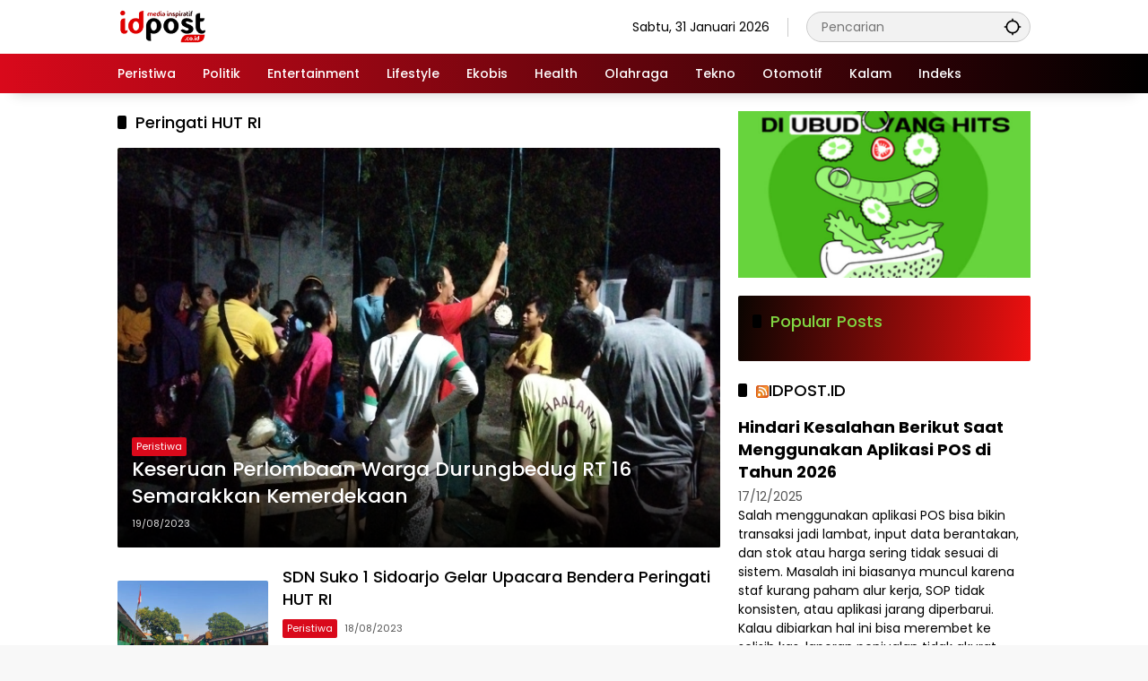

--- FILE ---
content_type: text/html; charset=UTF-8
request_url: https://idpost.co.id/tag/peringati-hut-ri/
body_size: 12767
content:
<!doctype html>
<html lang="id" prefix="og: https://ogp.me/ns#">
<head>
	<meta charset="UTF-8">
	<meta name="viewport" content="width=device-width, initial-scale=1">
	<link rel="profile" href="https://gmpg.org/xfn/11">

	
<!-- Optimasi Mesin Pencari oleh Rank Math - https://rankmath.com/ -->
<title>Berita Peringati HUT RI Hari ini - IDPOST.CO.ID</title>
<meta name="robots" content="follow, index, max-snippet:-1, max-video-preview:-1, max-image-preview:large"/>
<link rel="canonical" href="https://idpost.co.id/tag/peringati-hut-ri/" />
<meta property="og:locale" content="id_ID" />
<meta property="og:type" content="article" />
<meta property="og:title" content="Berita Peringati HUT RI Hari ini - IDPOST.CO.ID" />
<meta property="og:url" content="https://idpost.co.id/tag/peringati-hut-ri/" />
<meta property="og:site_name" content="IDPOST.CO.ID" />
<meta property="article:publisher" content="https://www.facebook.com/idpost.co.id/" />
<meta name="twitter:card" content="summary_large_image" />
<meta name="twitter:title" content="Berita Peringati HUT RI Hari ini - IDPOST.CO.ID" />
<meta name="twitter:site" content="@Idpostcoid" />
<meta name="twitter:label1" content="Pos" />
<meta name="twitter:data1" content="2" />
<script type="application/ld+json" class="rank-math-schema">{"@context":"https://schema.org","@graph":[{"@type":"Person","@id":"https://idpost.co.id/#person","name":"IDPOST.CO.ID","sameAs":["https://www.facebook.com/idpost.co.id/","https://twitter.com/Idpostcoid"],"image":{"@type":"ImageObject","@id":"https://idpost.co.id/#logo","url":"https://idpost.co.id/wp-content/uploads/2023/09/logo.png","contentUrl":"https://idpost.co.id/wp-content/uploads/2023/09/logo.png","caption":"IDPOST.CO.ID","inLanguage":"id","width":"100","height":"40"}},{"@type":"WebSite","@id":"https://idpost.co.id/#website","url":"https://idpost.co.id","name":"IDPOST.CO.ID","alternateName":"Media IDPOST","publisher":{"@id":"https://idpost.co.id/#person"},"inLanguage":"id"},{"@type":"BreadcrumbList","@id":"https://idpost.co.id/tag/peringati-hut-ri/#breadcrumb","itemListElement":[{"@type":"ListItem","position":"1","item":{"@id":"https://idpost.co.id","name":"Home"}},{"@type":"ListItem","position":"2","item":{"@id":"https://idpost.co.id/tag/peringati-hut-ri/","name":"Peringati HUT RI"}}]},{"@type":"CollectionPage","@id":"https://idpost.co.id/tag/peringati-hut-ri/#webpage","url":"https://idpost.co.id/tag/peringati-hut-ri/","name":"Berita Peringati HUT RI Hari ini - IDPOST.CO.ID","isPartOf":{"@id":"https://idpost.co.id/#website"},"inLanguage":"id","breadcrumb":{"@id":"https://idpost.co.id/tag/peringati-hut-ri/#breadcrumb"}}]}</script>
<!-- /Plugin WordPress Rank Math SEO -->

<link rel='dns-prefetch' href='//www.googletagmanager.com' />

<link rel="alternate" type="application/rss+xml" title="IDPOST.CO.ID &raquo; Feed" href="https://idpost.co.id/feed/" />
<link rel="alternate" type="application/rss+xml" title="IDPOST.CO.ID &raquo; Umpan Komentar" href="https://idpost.co.id/comments/feed/" />
<link rel="alternate" type="application/rss+xml" title="IDPOST.CO.ID &raquo; Peringati HUT RI Umpan Tag" href="https://idpost.co.id/tag/peringati-hut-ri/feed/" />
<style id='wp-img-auto-sizes-contain-inline-css'>
img:is([sizes=auto i],[sizes^="auto," i]){contain-intrinsic-size:3000px 1500px}
/*# sourceURL=wp-img-auto-sizes-contain-inline-css */
</style>
<style id='wp-block-library-inline-css'>
:root{--wp-block-synced-color:#7a00df;--wp-block-synced-color--rgb:122,0,223;--wp-bound-block-color:var(--wp-block-synced-color);--wp-editor-canvas-background:#ddd;--wp-admin-theme-color:#007cba;--wp-admin-theme-color--rgb:0,124,186;--wp-admin-theme-color-darker-10:#006ba1;--wp-admin-theme-color-darker-10--rgb:0,107,160.5;--wp-admin-theme-color-darker-20:#005a87;--wp-admin-theme-color-darker-20--rgb:0,90,135;--wp-admin-border-width-focus:2px}@media (min-resolution:192dpi){:root{--wp-admin-border-width-focus:1.5px}}.wp-element-button{cursor:pointer}:root .has-very-light-gray-background-color{background-color:#eee}:root .has-very-dark-gray-background-color{background-color:#313131}:root .has-very-light-gray-color{color:#eee}:root .has-very-dark-gray-color{color:#313131}:root .has-vivid-green-cyan-to-vivid-cyan-blue-gradient-background{background:linear-gradient(135deg,#00d084,#0693e3)}:root .has-purple-crush-gradient-background{background:linear-gradient(135deg,#34e2e4,#4721fb 50%,#ab1dfe)}:root .has-hazy-dawn-gradient-background{background:linear-gradient(135deg,#faaca8,#dad0ec)}:root .has-subdued-olive-gradient-background{background:linear-gradient(135deg,#fafae1,#67a671)}:root .has-atomic-cream-gradient-background{background:linear-gradient(135deg,#fdd79a,#004a59)}:root .has-nightshade-gradient-background{background:linear-gradient(135deg,#330968,#31cdcf)}:root .has-midnight-gradient-background{background:linear-gradient(135deg,#020381,#2874fc)}:root{--wp--preset--font-size--normal:16px;--wp--preset--font-size--huge:42px}.has-regular-font-size{font-size:1em}.has-larger-font-size{font-size:2.625em}.has-normal-font-size{font-size:var(--wp--preset--font-size--normal)}.has-huge-font-size{font-size:var(--wp--preset--font-size--huge)}.has-text-align-center{text-align:center}.has-text-align-left{text-align:left}.has-text-align-right{text-align:right}.has-fit-text{white-space:nowrap!important}#end-resizable-editor-section{display:none}.aligncenter{clear:both}.items-justified-left{justify-content:flex-start}.items-justified-center{justify-content:center}.items-justified-right{justify-content:flex-end}.items-justified-space-between{justify-content:space-between}.screen-reader-text{border:0;clip-path:inset(50%);height:1px;margin:-1px;overflow:hidden;padding:0;position:absolute;width:1px;word-wrap:normal!important}.screen-reader-text:focus{background-color:#ddd;clip-path:none;color:#444;display:block;font-size:1em;height:auto;left:5px;line-height:normal;padding:15px 23px 14px;text-decoration:none;top:5px;width:auto;z-index:100000}html :where(.has-border-color){border-style:solid}html :where([style*=border-top-color]){border-top-style:solid}html :where([style*=border-right-color]){border-right-style:solid}html :where([style*=border-bottom-color]){border-bottom-style:solid}html :where([style*=border-left-color]){border-left-style:solid}html :where([style*=border-width]){border-style:solid}html :where([style*=border-top-width]){border-top-style:solid}html :where([style*=border-right-width]){border-right-style:solid}html :where([style*=border-bottom-width]){border-bottom-style:solid}html :where([style*=border-left-width]){border-left-style:solid}html :where(img[class*=wp-image-]){height:auto;max-width:100%}:where(figure){margin:0 0 1em}html :where(.is-position-sticky){--wp-admin--admin-bar--position-offset:var(--wp-admin--admin-bar--height,0px)}@media screen and (max-width:600px){html :where(.is-position-sticky){--wp-admin--admin-bar--position-offset:0px}}

/*# sourceURL=wp-block-library-inline-css */
</style><style id='global-styles-inline-css'>
:root{--wp--preset--aspect-ratio--square: 1;--wp--preset--aspect-ratio--4-3: 4/3;--wp--preset--aspect-ratio--3-4: 3/4;--wp--preset--aspect-ratio--3-2: 3/2;--wp--preset--aspect-ratio--2-3: 2/3;--wp--preset--aspect-ratio--16-9: 16/9;--wp--preset--aspect-ratio--9-16: 9/16;--wp--preset--color--black: #000000;--wp--preset--color--cyan-bluish-gray: #abb8c3;--wp--preset--color--white: #ffffff;--wp--preset--color--pale-pink: #f78da7;--wp--preset--color--vivid-red: #cf2e2e;--wp--preset--color--luminous-vivid-orange: #ff6900;--wp--preset--color--luminous-vivid-amber: #fcb900;--wp--preset--color--light-green-cyan: #7bdcb5;--wp--preset--color--vivid-green-cyan: #00d084;--wp--preset--color--pale-cyan-blue: #8ed1fc;--wp--preset--color--vivid-cyan-blue: #0693e3;--wp--preset--color--vivid-purple: #9b51e0;--wp--preset--gradient--vivid-cyan-blue-to-vivid-purple: linear-gradient(135deg,rgb(6,147,227) 0%,rgb(155,81,224) 100%);--wp--preset--gradient--light-green-cyan-to-vivid-green-cyan: linear-gradient(135deg,rgb(122,220,180) 0%,rgb(0,208,130) 100%);--wp--preset--gradient--luminous-vivid-amber-to-luminous-vivid-orange: linear-gradient(135deg,rgb(252,185,0) 0%,rgb(255,105,0) 100%);--wp--preset--gradient--luminous-vivid-orange-to-vivid-red: linear-gradient(135deg,rgb(255,105,0) 0%,rgb(207,46,46) 100%);--wp--preset--gradient--very-light-gray-to-cyan-bluish-gray: linear-gradient(135deg,rgb(238,238,238) 0%,rgb(169,184,195) 100%);--wp--preset--gradient--cool-to-warm-spectrum: linear-gradient(135deg,rgb(74,234,220) 0%,rgb(151,120,209) 20%,rgb(207,42,186) 40%,rgb(238,44,130) 60%,rgb(251,105,98) 80%,rgb(254,248,76) 100%);--wp--preset--gradient--blush-light-purple: linear-gradient(135deg,rgb(255,206,236) 0%,rgb(152,150,240) 100%);--wp--preset--gradient--blush-bordeaux: linear-gradient(135deg,rgb(254,205,165) 0%,rgb(254,45,45) 50%,rgb(107,0,62) 100%);--wp--preset--gradient--luminous-dusk: linear-gradient(135deg,rgb(255,203,112) 0%,rgb(199,81,192) 50%,rgb(65,88,208) 100%);--wp--preset--gradient--pale-ocean: linear-gradient(135deg,rgb(255,245,203) 0%,rgb(182,227,212) 50%,rgb(51,167,181) 100%);--wp--preset--gradient--electric-grass: linear-gradient(135deg,rgb(202,248,128) 0%,rgb(113,206,126) 100%);--wp--preset--gradient--midnight: linear-gradient(135deg,rgb(2,3,129) 0%,rgb(40,116,252) 100%);--wp--preset--font-size--small: 13px;--wp--preset--font-size--medium: 20px;--wp--preset--font-size--large: 36px;--wp--preset--font-size--x-large: 42px;--wp--preset--spacing--20: 0.44rem;--wp--preset--spacing--30: 0.67rem;--wp--preset--spacing--40: 1rem;--wp--preset--spacing--50: 1.5rem;--wp--preset--spacing--60: 2.25rem;--wp--preset--spacing--70: 3.38rem;--wp--preset--spacing--80: 5.06rem;--wp--preset--shadow--natural: 6px 6px 9px rgba(0, 0, 0, 0.2);--wp--preset--shadow--deep: 12px 12px 50px rgba(0, 0, 0, 0.4);--wp--preset--shadow--sharp: 6px 6px 0px rgba(0, 0, 0, 0.2);--wp--preset--shadow--outlined: 6px 6px 0px -3px rgb(255, 255, 255), 6px 6px rgb(0, 0, 0);--wp--preset--shadow--crisp: 6px 6px 0px rgb(0, 0, 0);}:where(.is-layout-flex){gap: 0.5em;}:where(.is-layout-grid){gap: 0.5em;}body .is-layout-flex{display: flex;}.is-layout-flex{flex-wrap: wrap;align-items: center;}.is-layout-flex > :is(*, div){margin: 0;}body .is-layout-grid{display: grid;}.is-layout-grid > :is(*, div){margin: 0;}:where(.wp-block-columns.is-layout-flex){gap: 2em;}:where(.wp-block-columns.is-layout-grid){gap: 2em;}:where(.wp-block-post-template.is-layout-flex){gap: 1.25em;}:where(.wp-block-post-template.is-layout-grid){gap: 1.25em;}.has-black-color{color: var(--wp--preset--color--black) !important;}.has-cyan-bluish-gray-color{color: var(--wp--preset--color--cyan-bluish-gray) !important;}.has-white-color{color: var(--wp--preset--color--white) !important;}.has-pale-pink-color{color: var(--wp--preset--color--pale-pink) !important;}.has-vivid-red-color{color: var(--wp--preset--color--vivid-red) !important;}.has-luminous-vivid-orange-color{color: var(--wp--preset--color--luminous-vivid-orange) !important;}.has-luminous-vivid-amber-color{color: var(--wp--preset--color--luminous-vivid-amber) !important;}.has-light-green-cyan-color{color: var(--wp--preset--color--light-green-cyan) !important;}.has-vivid-green-cyan-color{color: var(--wp--preset--color--vivid-green-cyan) !important;}.has-pale-cyan-blue-color{color: var(--wp--preset--color--pale-cyan-blue) !important;}.has-vivid-cyan-blue-color{color: var(--wp--preset--color--vivid-cyan-blue) !important;}.has-vivid-purple-color{color: var(--wp--preset--color--vivid-purple) !important;}.has-black-background-color{background-color: var(--wp--preset--color--black) !important;}.has-cyan-bluish-gray-background-color{background-color: var(--wp--preset--color--cyan-bluish-gray) !important;}.has-white-background-color{background-color: var(--wp--preset--color--white) !important;}.has-pale-pink-background-color{background-color: var(--wp--preset--color--pale-pink) !important;}.has-vivid-red-background-color{background-color: var(--wp--preset--color--vivid-red) !important;}.has-luminous-vivid-orange-background-color{background-color: var(--wp--preset--color--luminous-vivid-orange) !important;}.has-luminous-vivid-amber-background-color{background-color: var(--wp--preset--color--luminous-vivid-amber) !important;}.has-light-green-cyan-background-color{background-color: var(--wp--preset--color--light-green-cyan) !important;}.has-vivid-green-cyan-background-color{background-color: var(--wp--preset--color--vivid-green-cyan) !important;}.has-pale-cyan-blue-background-color{background-color: var(--wp--preset--color--pale-cyan-blue) !important;}.has-vivid-cyan-blue-background-color{background-color: var(--wp--preset--color--vivid-cyan-blue) !important;}.has-vivid-purple-background-color{background-color: var(--wp--preset--color--vivid-purple) !important;}.has-black-border-color{border-color: var(--wp--preset--color--black) !important;}.has-cyan-bluish-gray-border-color{border-color: var(--wp--preset--color--cyan-bluish-gray) !important;}.has-white-border-color{border-color: var(--wp--preset--color--white) !important;}.has-pale-pink-border-color{border-color: var(--wp--preset--color--pale-pink) !important;}.has-vivid-red-border-color{border-color: var(--wp--preset--color--vivid-red) !important;}.has-luminous-vivid-orange-border-color{border-color: var(--wp--preset--color--luminous-vivid-orange) !important;}.has-luminous-vivid-amber-border-color{border-color: var(--wp--preset--color--luminous-vivid-amber) !important;}.has-light-green-cyan-border-color{border-color: var(--wp--preset--color--light-green-cyan) !important;}.has-vivid-green-cyan-border-color{border-color: var(--wp--preset--color--vivid-green-cyan) !important;}.has-pale-cyan-blue-border-color{border-color: var(--wp--preset--color--pale-cyan-blue) !important;}.has-vivid-cyan-blue-border-color{border-color: var(--wp--preset--color--vivid-cyan-blue) !important;}.has-vivid-purple-border-color{border-color: var(--wp--preset--color--vivid-purple) !important;}.has-vivid-cyan-blue-to-vivid-purple-gradient-background{background: var(--wp--preset--gradient--vivid-cyan-blue-to-vivid-purple) !important;}.has-light-green-cyan-to-vivid-green-cyan-gradient-background{background: var(--wp--preset--gradient--light-green-cyan-to-vivid-green-cyan) !important;}.has-luminous-vivid-amber-to-luminous-vivid-orange-gradient-background{background: var(--wp--preset--gradient--luminous-vivid-amber-to-luminous-vivid-orange) !important;}.has-luminous-vivid-orange-to-vivid-red-gradient-background{background: var(--wp--preset--gradient--luminous-vivid-orange-to-vivid-red) !important;}.has-very-light-gray-to-cyan-bluish-gray-gradient-background{background: var(--wp--preset--gradient--very-light-gray-to-cyan-bluish-gray) !important;}.has-cool-to-warm-spectrum-gradient-background{background: var(--wp--preset--gradient--cool-to-warm-spectrum) !important;}.has-blush-light-purple-gradient-background{background: var(--wp--preset--gradient--blush-light-purple) !important;}.has-blush-bordeaux-gradient-background{background: var(--wp--preset--gradient--blush-bordeaux) !important;}.has-luminous-dusk-gradient-background{background: var(--wp--preset--gradient--luminous-dusk) !important;}.has-pale-ocean-gradient-background{background: var(--wp--preset--gradient--pale-ocean) !important;}.has-electric-grass-gradient-background{background: var(--wp--preset--gradient--electric-grass) !important;}.has-midnight-gradient-background{background: var(--wp--preset--gradient--midnight) !important;}.has-small-font-size{font-size: var(--wp--preset--font-size--small) !important;}.has-medium-font-size{font-size: var(--wp--preset--font-size--medium) !important;}.has-large-font-size{font-size: var(--wp--preset--font-size--large) !important;}.has-x-large-font-size{font-size: var(--wp--preset--font-size--x-large) !important;}
/*# sourceURL=global-styles-inline-css */
</style>

<style id='classic-theme-styles-inline-css'>
/*! This file is auto-generated */
.wp-block-button__link{color:#fff;background-color:#32373c;border-radius:9999px;box-shadow:none;text-decoration:none;padding:calc(.667em + 2px) calc(1.333em + 2px);font-size:1.125em}.wp-block-file__button{background:#32373c;color:#fff;text-decoration:none}
/*# sourceURL=/wp-includes/css/classic-themes.min.css */
</style>
<link data-minify="1" rel='stylesheet' id='wpmedia-fonts-css' href='https://idpost.co.id/wp-content/cache/min/1/wp-content/fonts/553c2a0bde39176209d3000e93ebf9d9.css?ver=1749224632' media='all' />
<link data-minify="1" rel='stylesheet' id='wpmedia-style-css' href='https://idpost.co.id/wp-content/cache/min/1/wp-content/themes/wpmedia/style.css?ver=1749224632' media='all' />
<style id='wpmedia-style-inline-css'>
h1,h2,h3,h4,h5,h6,.reltitle,.site-title,.gmr-mainmenu ul > li > a,.gmr-secondmenu-dropdown ul > li > a,.gmr-sidemenu ul li a,.gmr-sidemenu .side-textsocial,.heading-text,.gmr-mobilemenu ul li a,#navigationamp ul li a{font-family:Poppins;font-weight:500;}h1 strong,h2 strong,h3 strong,h4 strong,h5 strong,h6 strong{font-weight:700;}.entry-content-single{font-size:16px;}body{font-family:Poppins;--font-reguler:400;--font-bold:700;--mainmenu-bgcolor:#d9091b;--mainmenu-secondbgcolor:#000000;--background-color:#f8f8f8;--main-color:#000000;--widget-title:#000000;--link-color-body:#000000;--hoverlink-color-body:#d9091b;--border-color:#cccccc;--button-bgcolor:#3920c9;--button-color:#ffffff;--header-bgcolor:#ffffff;--topnav-color:#000000;--topnav-link-color:#000000;--topnav-linkhover-color:#d9091b;--mainmenu-color:#ffffff;--mainmenu-hovercolor:#f1c40f;--content-bgcolor:#ffffff;--content-greycolor:#555555;--greybody-bgcolor:#eeeeee;--footer-bgcolor:#ffffff;--footer-color:#666666;--footer-linkcolor:#212121;--footer-hover-linkcolor:#d9091b;}body,body.dark-theme{--scheme-color:#d9091b;--secondscheme-color:#000000;--mainmenu-direction:90deg;}/* Generate Using Cache */
/*# sourceURL=wpmedia-style-inline-css */
</style>
<link rel="https://api.w.org/" href="https://idpost.co.id/wp-json/" /><link rel="alternate" title="JSON" type="application/json" href="https://idpost.co.id/wp-json/wp/v2/tags/2037" /><link rel="EditURI" type="application/rsd+xml" title="RSD" href="https://idpost.co.id/xmlrpc.php?rsd" />

<link rel="icon" href="https://idpost.co.id/wp-content/uploads/2024/07/cropped-238556014_1751611115031382_5609254660247275532_n-1-80x80.jpg" sizes="32x32" />
<link rel="icon" href="https://idpost.co.id/wp-content/uploads/2024/07/cropped-238556014_1751611115031382_5609254660247275532_n-1.jpg" sizes="192x192" />
<link rel="apple-touch-icon" href="https://idpost.co.id/wp-content/uploads/2024/07/cropped-238556014_1751611115031382_5609254660247275532_n-1.jpg" />
<meta name="msapplication-TileImage" content="https://idpost.co.id/wp-content/uploads/2024/07/cropped-238556014_1751611115031382_5609254660247275532_n-1.jpg" />
<noscript><style id="rocket-lazyload-nojs-css">.rll-youtube-player, [data-lazy-src]{display:none !important;}</style></noscript><style id='wpmedia-popular-1-inline-css'>
#wpmedia-popular-1 {padding: 16px;background:linear-gradient(277deg,var(--widget-color1, #ef1010) 0%, var(--widget-color2, #0a0501) 100%);}#wpmedia-popular-1 .big-thumb {margin: 0 -16px;border-radius: 0 !important;}#wpmedia-popular-1 {--widget-title:#81d742;}#wpmedia-popular-1 .widget-subtitle {color:var(--widget-desc, #dd3333);}#wpmedia-popular-1 a {color:var(--widget-link, #eeee22);}
/*# sourceURL=wpmedia-popular-1-inline-css */
</style>
<meta name="generator" content="AccelerateWP 3.19.0.1-1.1-27" data-wpr-features="wpr_defer_js wpr_minify_js wpr_lazyload_images wpr_lazyload_iframes wpr_minify_css wpr_desktop" /></head>

<body class="archive tag tag-peringati-hut-ri tag-2037 wp-custom-logo wp-embed-responsive wp-theme-wpmedia idtheme kentooz hfeed">
	<a class="skip-link screen-reader-text" href="#primary">Langsung ke konten</a>
		<div data-rocket-location-hash="54257ff4dc2eb7aae68fa23eb5f11e06" id="page" class="site">
		<div data-rocket-location-hash="6186c3c06c5d2cb243d68acb04856001" id="topnavwrap" class="gmr-topnavwrap clearfix">
			<div data-rocket-location-hash="40f22408a88335a0945fffe944caafc3" class="container">
				<header id="masthead" class="list-flex site-header">
					<div class="row-flex gmr-navleft">
						<div class="site-branding">
							<div class="gmr-logo"><a class="custom-logo-link" href="https://idpost.co.id/" title="IDPOST.CO.ID" rel="home"><img class="custom-logo" src="data:image/svg+xml,%3Csvg%20xmlns='http://www.w3.org/2000/svg'%20viewBox='0%200%20100%2040'%3E%3C/svg%3E" width="100" height="40" alt="IDPOST.CO.ID" data-lazy-src="https://idpost.co.id/wp-content/uploads/2023/09/logo.png" /><noscript><img class="custom-logo" src="https://idpost.co.id/wp-content/uploads/2023/09/logo.png" width="100" height="40" alt="IDPOST.CO.ID" loading="lazy" /></noscript></a></div>						</div><!-- .site-branding -->
					</div>

					<div class="row-flex gmr-navright">
						<span class="gmr-top-date" data-lang="id"></span><div class="gmr-search desktop-only">
				<form method="get" class="gmr-searchform searchform" action="https://idpost.co.id/">
					<input type="text" name="s" id="s" placeholder="Pencarian" />
					<input type="hidden" name="post_type[]" value="post" />
					<button type="submit" role="button" class="gmr-search-submit gmr-search-icon" aria-label="Kirim">
						<svg xmlns="http://www.w3.org/2000/svg" height="24px" viewBox="0 0 24 24" width="24px" fill="currentColor"><path d="M0 0h24v24H0V0z" fill="none"/><path d="M20.94 11c-.46-4.17-3.77-7.48-7.94-7.94V1h-2v2.06C6.83 3.52 3.52 6.83 3.06 11H1v2h2.06c.46 4.17 3.77 7.48 7.94 7.94V23h2v-2.06c4.17-.46 7.48-3.77 7.94-7.94H23v-2h-2.06zM12 19c-3.87 0-7-3.13-7-7s3.13-7 7-7 7 3.13 7 7-3.13 7-7 7z"/></svg>
					</button>
				</form>
			</div><button id="gmr-responsive-menu" role="button" class="mobile-only" aria-label="Menu" data-target="#gmr-sidemenu-id" data-toggle="onoffcanvas" aria-expanded="false" rel="nofollow"><svg xmlns="http://www.w3.org/2000/svg" width="24" height="24" viewBox="0 0 24 24"><path fill="currentColor" d="m19.31 18.9l3.08 3.1L21 23.39l-3.12-3.07c-.69.43-1.51.68-2.38.68c-2.5 0-4.5-2-4.5-4.5s2-4.5 4.5-4.5s4.5 2 4.5 4.5c0 .88-.25 1.71-.69 2.4m-3.81.1a2.5 2.5 0 0 0 0-5a2.5 2.5 0 0 0 0 5M21 4v2H3V4h18M3 16v-2h6v2H3m0-5V9h18v2h-2.03c-1.01-.63-2.2-1-3.47-1s-2.46.37-3.47 1H3Z"/></svg></button>					</div>
				</header>
			</div><!-- .container -->
			<nav id="main-nav" class="main-navigation gmr-mainmenu">
				<div data-rocket-location-hash="0841f15ebf099eeaba6f2c7f735d0671" class="container">
					<ul id="primary-menu" class="menu"><li id="menu-item-1392" class="menu-item menu-item-type-taxonomy menu-item-object-category menu-item-1392"><a href="https://idpost.co.id/category/peristiwa/"><span>Peristiwa</span></a></li>
<li id="menu-item-1396" class="menu-item menu-item-type-taxonomy menu-item-object-category menu-item-1396"><a href="https://idpost.co.id/category/politik/"><span>Politik</span></a></li>
<li id="menu-item-1393" class="menu-item menu-item-type-taxonomy menu-item-object-category menu-item-1393"><a href="https://idpost.co.id/category/entertainment/"><span>Entertainment</span></a></li>
<li id="menu-item-1395" class="menu-item menu-item-type-taxonomy menu-item-object-category menu-item-1395"><a href="https://idpost.co.id/category/lifestyle/"><span>Lifestyle</span></a></li>
<li id="menu-item-1569" class="menu-item menu-item-type-taxonomy menu-item-object-category menu-item-1569"><a href="https://idpost.co.id/category/ekobis/"><span>Ekobis</span></a></li>
<li id="menu-item-1615" class="menu-item menu-item-type-taxonomy menu-item-object-category menu-item-1615"><a href="https://idpost.co.id/category/health/"><span>Health</span></a></li>
<li id="menu-item-1394" class="menu-item menu-item-type-taxonomy menu-item-object-category menu-item-1394"><a href="https://idpost.co.id/category/olahraga/"><span>Olahraga</span></a></li>
<li id="menu-item-1397" class="menu-item menu-item-type-taxonomy menu-item-object-category menu-item-1397"><a href="https://idpost.co.id/category/tekno/"><span>Tekno</span></a></li>
<li id="menu-item-1399" class="menu-item menu-item-type-taxonomy menu-item-object-category menu-item-1399"><a href="https://idpost.co.id/category/otomotif/"><span>Otomotif</span></a></li>
<li id="menu-item-1398" class="menu-item menu-item-type-taxonomy menu-item-object-category menu-item-1398"><a href="https://idpost.co.id/category/kalam/"><span>Kalam</span></a></li>
<li id="menu-item-5348" class="menu-item menu-item-type-post_type menu-item-object-page menu-item-5348"><a href="https://idpost.co.id/indeks-berita/"><span>Indeks</span></a></li>
</ul>				</div>
			</nav><!-- #main-nav -->
		</div><!-- #topnavwrap -->

				
		
		
		<div data-rocket-location-hash="6ea03c0a7ac5ca2150898d85453a8e3e" id="content" class="gmr-content">
			<div class="container">
				<div class="row">

	<main id="primary" class="site-main col-md-8">

					<header class="page-header">
				<h1 class="page-title sub-title">Peringati HUT RI</h1>			</header><!-- .page-header -->

			<div class="idt-contentbig">
<article id="post-4013" class="post type-post idt-cbbox hentry">
	<div class="box-bigitem">
					<a class="post-thumbnail" href="https://idpost.co.id/keseruan-perlombaan-warga-durungbedug-rt-16-semarakkan-kemerdekaan/" title="Keseruan Perlombaan Warga Durungbedug RT 16 Semarakkan Kemerdekaan">
				<img width="602" height="400" src="data:image/svg+xml,%3Csvg%20xmlns='http://www.w3.org/2000/svg'%20viewBox='0%200%20602%20400'%3E%3C/svg%3E" class="attachment-large size-large wp-post-image" alt="Keseruan Perlombaan Warga Durungbedug RT 16 Semarakkan Kemerdekaan" decoding="async" fetchpriority="high" data-lazy-srcset="https://idpost.co.id/wp-content/uploads/2023/08/IMG_20230819_221333.jpg 700w, https://idpost.co.id/wp-content/uploads/2023/08/IMG_20230819_221333-300x199.jpg 300w" data-lazy-sizes="(max-width: 602px) 100vw, 602px" title="Keseruan Perlombaan Warga Durungbedug RT 16 Semarakkan Kemerdekaan" data-lazy-src="https://idpost.co.id/wp-content/uploads/2023/08/IMG_20230819_221333.jpg"><noscript><img width="602" height="400" src="https://idpost.co.id/wp-content/uploads/2023/08/IMG_20230819_221333.jpg" class="attachment-large size-large wp-post-image" alt="Keseruan Perlombaan Warga Durungbedug RT 16 Semarakkan Kemerdekaan" decoding="async" fetchpriority="high" srcset="https://idpost.co.id/wp-content/uploads/2023/08/IMG_20230819_221333.jpg 700w, https://idpost.co.id/wp-content/uploads/2023/08/IMG_20230819_221333-300x199.jpg 300w" sizes="(max-width: 602px) 100vw, 602px" title="Keseruan Perlombaan Warga Durungbedug RT 16 Semarakkan Kemerdekaan"></noscript>			</a>
					<div class="box-content">
			<span class="cat-links-content"><a href="https://idpost.co.id/category/peristiwa/" title="Lihat semua posts di Peristiwa">Peristiwa</a></span>			<h2 class="entry-title"><a href="https://idpost.co.id/keseruan-perlombaan-warga-durungbedug-rt-16-semarakkan-kemerdekaan/" title="Keseruan Perlombaan Warga Durungbedug RT 16 Semarakkan Kemerdekaan" rel="bookmark">Keseruan Perlombaan Warga Durungbedug RT 16 Semarakkan Kemerdekaan</a></h2>			<div class="gmr-meta-topic"><span class="meta-content"><span class="posted-on"><time class="entry-date published updated" datetime="2023-08-19T22:31:26+07:00">19/08/2023</time></span></span></div>			<div class="entry-footer entry-footer-archive">
				<div class="posted-by"> <span class="author vcard"><a class="url fn n" href="https://idpost.co.id/author/idpost-co-id/" title="IDPOST.CO.ID">IDPOST.CO.ID</a></span></div>			</div><!-- .entry-footer -->
		</div>
	</div>
</article><!-- #post-4013 -->
</div>
			<div id="infinite-container">
<article id="post-4005" class="post type-post hentry">
	<div class="box-item">
					<a class="post-thumbnail" href="https://idpost.co.id/sdn-suko-1-sidoarjo-gelar-upacara-bendera-peringati-hut-ri/" title="SDN Suko 1 Sidoarjo Gelar Upacara Bendera Peringati HUT RI">
				<img width="180" height="119" src="data:image/svg+xml,%3Csvg%20xmlns='http://www.w3.org/2000/svg'%20viewBox='0%200%20180%20119'%3E%3C/svg%3E" class="attachment-medium size-medium wp-post-image" alt="SDN Suko 1 Sidoarjo Gelar Upacara Bendera Peringati HUT RI" decoding="async" data-lazy-srcset="https://idpost.co.id/wp-content/uploads/2023/08/IMG_20230818_233139-300x199.jpg 300w, https://idpost.co.id/wp-content/uploads/2023/08/IMG_20230818_233139.jpg 700w" data-lazy-sizes="(max-width: 180px) 100vw, 180px" title="SDN Suko 1 Sidoarjo Gelar Upacara Bendera Peringati HUT RI" data-lazy-src="https://idpost.co.id/wp-content/uploads/2023/08/IMG_20230818_233139-300x199.jpg"><noscript><img width="180" height="119" src="https://idpost.co.id/wp-content/uploads/2023/08/IMG_20230818_233139-300x199.jpg" class="attachment-medium size-medium wp-post-image" alt="SDN Suko 1 Sidoarjo Gelar Upacara Bendera Peringati HUT RI" decoding="async" srcset="https://idpost.co.id/wp-content/uploads/2023/08/IMG_20230818_233139-300x199.jpg 300w, https://idpost.co.id/wp-content/uploads/2023/08/IMG_20230818_233139.jpg 700w" sizes="(max-width: 180px) 100vw, 180px" title="SDN Suko 1 Sidoarjo Gelar Upacara Bendera Peringati HUT RI"></noscript>			</a>
					<div class="box-content">
			<h2 class="entry-title"><a href="https://idpost.co.id/sdn-suko-1-sidoarjo-gelar-upacara-bendera-peringati-hut-ri/" title="SDN Suko 1 Sidoarjo Gelar Upacara Bendera Peringati HUT RI" rel="bookmark">SDN Suko 1 Sidoarjo Gelar Upacara Bendera Peringati HUT RI</a></h2>			<div class="gmr-meta-topic"><span class="meta-content"><span class="cat-links-content"><a href="https://idpost.co.id/category/peristiwa/" title="Lihat semua posts di Peristiwa">Peristiwa</a></span><span class="posted-on"><time class="entry-date published updated" datetime="2023-08-18T23:37:48+07:00">18/08/2023</time></span></span></div>			<div class="entry-footer entry-footer-archive">
				<div class="posted-by"> <span class="author vcard"><a class="url fn n" href="https://idpost.co.id/author/idpost-co-id/" title="IDPOST.CO.ID">IDPOST.CO.ID</a></span></div>			</div><!-- .entry-footer -->
							<div class="entry-content entry-content-archive">
					<p>Sekolah Dasar Negeri (SDN) Suko 1 menggelar upacara bendera memperingati Hari Ulang Tahun ke-78 Republik Indonesia pada hari Kamis, (17/8/2023) mulai pukul 07.00 WIB-selesai.</p>
				</div><!-- .entry-content -->
						</div>
	</div>
</article><!-- #post-4005 -->
</div>
				<div class="text-center">
					<div class="page-load-status">
						<div class="loader-ellips infinite-scroll-request gmr-ajax-load-wrapper gmr-loader">
							<div class="gmr-loaderwrap">
								<div class="gmr-ajax-loader">
									<div class="gmr-loader1"></div>
									<div class="gmr-loader2"></div>
									<div class="gmr-loader3"></div>
									<div class="gmr-loader4"></div>
								</div>
							</div>
						</div>
						<p class="infinite-scroll-last">Tidak Ada Postingan Lagi.</p>
						<p class="infinite-scroll-error">Tidak ada lagi halaman untuk dimuat.</p>
					</div><p><button class="view-more-button heading-text">Selengkapnya</button></p></div>
				
	</main><!-- #main -->


<aside id="secondary" class="widget-area col-md-4 pos-sticky">
	<section id="media_image-12" class="widget widget_media_image"><a href="https://onbali.com/ubud/best-restaurants-in-ubud/"><img width="680" height="389" src="data:image/svg+xml,%3Csvg%20xmlns='http://www.w3.org/2000/svg'%20viewBox='0%200%20680%20389'%3E%3C/svg%3E" class="image wp-image-13925  attachment-large size-large" alt="best restaurants in ubud" style="max-width: 100%; height: auto;" decoding="async" data-lazy-src="https://idpost.co.id/wp-content/uploads/2025/05/ad_OnBali_336x280-1-700x400.jpg" /><noscript><img width="680" height="389" src="https://idpost.co.id/wp-content/uploads/2025/05/ad_OnBali_336x280-1-700x400.jpg" class="image wp-image-13925  attachment-large size-large" alt="best restaurants in ubud" style="max-width: 100%; height: auto;" decoding="async" /></noscript></a></section><section id="wpmedia-popular-1" class="widget wpmedia-popular"><div class="page-header widget-titlewrap"><h2 class="widget-title">Popular Posts</h2></div></section><section id="custom_html-6" class="widget_text widget widget_custom_html"><div class="textwidget custom-html-widget"><div id="beritasatu"></div>

<script type="text/javascript" src="https://
www.beritasatu.com/js/bnetwork.js" data-rocket-defer defer></script>
</div></section><section id="rss-3" class="widget widget_rss"><h2 class="widget-title"><a class="rsswidget rss-widget-feed" href="https://idpost.id/feed"><img class="rss-widget-icon" style="border:0" width="14" height="14" src="data:image/svg+xml,%3Csvg%20xmlns='http://www.w3.org/2000/svg'%20viewBox='0%200%2014%2014'%3E%3C/svg%3E" alt="RSS" data-lazy-src="https://idpost.co.id/wp-includes/images/rss.png" /><noscript><img class="rss-widget-icon" style="border:0" width="14" height="14" src="https://idpost.co.id/wp-includes/images/rss.png" alt="RSS" /></noscript></a> <a class="rsswidget rss-widget-title" href="https://idpost.id/">IDPOST.ID</a></h2><ul><li><a class='rsswidget' href='https://idpost.id/hindari-kesalahan-berikut-saat-menggunakan-aplikasi-pos-di-tahun-2026/'>Hindari Kesalahan Berikut Saat Menggunakan Aplikasi POS di Tahun 2026</a> <span class="rss-date">17/12/2025</span><div class="rssSummary">Salah menggunakan aplikasi POS bisa bikin transaksi jadi lambat, input data berantakan, dan stok atau harga sering tidak sesuai di sistem. Masalah ini biasanya muncul karena staf kurang paham alur kerja, SOP tidak konsisten, atau aplikasi jarang diperbarui. Kalau dibiarkan hal ini bisa merembet ke selisih kas, laporan penjualan tidak akurat, sampai pelanggan kecewa karena [&hellip;]</div></li><li><a class='rsswidget' href='https://idpost.id/penyedia-domain-dan-hosting-indonesia-untuk-performa-website-yang-lebih-optimal/'>Penyedia Domain dan Hosting Indonesia untuk Performa Website yang Lebih Optimal</a> <span class="rss-date">17/12/2025</span><div class="rssSummary">Memiliki website profesional dimulai dari dua elemen utama: domain dan hosting. Keduanya menjadi fondasi kehadiran digital, baik untuk personal brand, bisnis, maupun media online. Memilih penyedia domain dan hosting yang tepat akan sangat menentukan performa website, keamanan data, serta kemudahan pengelolaan dalam jangka panjang. Peran Domain dalam Membangun Identitas Online Domain bukan sekadar alamat website, [&hellip;]</div></li><li><a class='rsswidget' href='https://idpost.id/kuliner-seafood-segar-di-kepulauan-riau-nikmat-laut-yang-menggugah/'>Kuliner Seafood Segar di Kepulauan Riau: Nikmat Laut yang Menggugah</a> <span class="rss-date">27/11/2025</span><div class="rssSummary">Menjelajahi kuliner laut di Kepulauan Riau selalu memberikan experience yang menyenangkan, terutama bagi pecinta makanan berbahan dasar seafood. Daerah ini dikenal dengan hasil lautnya yang melimpah, berkat letaknya yang strategis dan dikelilingi perairan yang kaya sumber daya.  Bagi wisatawan yang ingin menikmati hidangan laut segar dengan cita rasa sederhana namun khas, Kepulauan Riau adalah pilihan [&hellip;]</div></li><li><a class='rsswidget' href='https://idpost.id/diving-di-labuan-bajo-menjelajahi-underwater-komodo-national-park/'>Diving di Labuan Bajo: Menjelajahi Underwater Komodo National Park</a> <span class="rss-date">27/11/2025</span><div class="rssSummary">Perairan di sekitar Labuan Bajo sudah lama dikenal sebagai salah satu tempat terbaik di Indonesia untuk menikmati keindahan bawah laut. Kejernihan air, keanekaragaman biota laut, serta karakter arus yang khas membuat kawasan ini menjadi tujuan utama bagi penyelam dari berbagai negara.  Selain menjadi pintu masuk menuju Taman Nasional Komodo, Labuan Bajo juga menawarkan suasana kota [&hellip;]</div></li><li><a class='rsswidget' href='https://idpost.id/wellness-retreat-di-bali-healing-dan-detox-di-pulau-dewata/'>Wellness Retreat di Bali: Healing dan Detox di Pulau Dewata</a> <span class="rss-date">27/11/2025</span><div class="rssSummary">IDPOST – Bali bukan hanya terkenal dengan pantainya yang indah, tetapi juga menjadi destinasi utama untuk wellness retreat di Indonesia. Keindahan alamnya, udara segar, dan keramahan penduduk setempat menjadikan pulau ini pilihan ideal bagi mereka yang ingin merasakan proses healing dan detoks secara menyeluruh. Di Bali, selain menikmati alam yang menenangkan, Anda juga bisa merasakan [&hellip;]</div></li><li><a class='rsswidget' href='https://idpost.id/marine-tourism-di-labuan-bajo-snorkeling-dan-island-hopping-di-taman-nasional-komodo/'>Marine Tourism di Labuan Bajo: Snorkeling dan Island Hopping di Taman Nasional Komodo</a> <span class="rss-date">27/11/2025</span><div class="rssSummary">IDPOST.ID – Labuan Bajo adalah gerbang utama menuju pengalaman wisata bahari paling memukau di Indonesia. Air laut yang jernih, terumbu karang yang masih alami, dan suasana tropis yang tenang menjadikan Labuan Bajo destinasi ideal bagi pencinta snorkeling dan island hopping. Selain bentang alamnya yang indah , Labuan Bajo juga menjadi titik pemberangkatan menuju Pulau Rinca [&hellip;]</div></li><li><a class='rsswidget' href='https://idpost.id/bukan-sekadar-desain-tips-membangun-rumah-kuat-nyaman-dan-ramah-lingkungan/'>Bukan Sekadar Desain: Tips Membangun Rumah Kuat, Nyaman, dan Ramah Lingkungan</a> <span class="rss-date">25/10/2025</span><div class="rssSummary">ID POST – Membangun rumah bukan sekadar soal mendirikan bangunan, tetapi menciptakan ruang hidup yang nyaman, efisien, dan tahan lama. Banyak orang terjebak pada euforia desain tanpa memperhatikan aspek teknis yang menentukan kualitas jangka panjang. Agar hasil pembangunan sesuai harapan, diperlukan perencanaan matang sejak awal. Berikut beberapa tips penting dalam membangun rumah. Tahap paling krusial [&hellip;]</div></li></ul></section></aside><!-- #secondary -->
			</div>
		</div>
			</div><!-- .gmr-content -->

	<footer id="colophon" class="site-footer">
					<div id="footer-sidebar" class="widget-footer" role="complementary">
				<div class="container">
					<div class="row">
													<div class="footer-column col-md-6">
								<section id="custom_html-4" class="widget_text widget widget_custom_html"><h3 class="widget-title">MEDIA PATNER</h3><div class="textwidget custom-html-widget"><a href="https://www.beritasatu.com/"><img title="BERITA SATU" src="data:image/svg+xml,%3Csvg%20xmlns='http://www.w3.org/2000/svg'%20viewBox='0%200%2030%200'%3E%3C/svg%3E" alt="BERITA SATU" width="30%" height="auto" data-lazy-src="https://www.beritasatu.com/img/b1logo.webp"><noscript><img title="BERITA SATU" src="https://www.beritasatu.com/img/b1logo.webp" alt="BERITA SATU" width="30%" height="auto"></noscript></a>
<a href="https://www.voaindonesia.com/"><img title="VOA" src="data:image/svg+xml,%3Csvg%20xmlns='http://www.w3.org/2000/svg'%20viewBox='0%200%2012%200'%3E%3C/svg%3E" alt="VOA" width="12%" height="auto" data-lazy-src="https://www.voaindonesia.com/Content/responsive/VOA/id/img/logo.svg"><noscript><img title="VOA" src="https://www.voaindonesia.com/Content/responsive/VOA/id/img/logo.svg" alt="VOA" width="12%" height="auto"></noscript></a>
<a href="https://id.seedbacklink.com/"><img title="Seedbacklink" src="data:image/svg+xml,%3Csvg%20xmlns='http://www.w3.org/2000/svg'%20viewBox='0%200%2010%200'%3E%3C/svg%3E" alt="Seedbacklink" width="10%" height="auto" data-lazy-src="https://id.seedbacklink.com/wp-content/uploads/2023/11/Badge-Seedbacklink_Artboard-1-webp-version.webp"><noscript><img title="Seedbacklink" src="https://id.seedbacklink.com/wp-content/uploads/2023/11/Badge-Seedbacklink_Artboard-1-webp-version.webp" alt="Seedbacklink" width="10%" height="auto"></noscript></a>
</div></section>							</div>
																																									</div>
				</div>
			</div>
				<div class="container">
			<div class="site-info">
				<div data-rocket-location-hash="e40c06e7fddc45311f18470000d202b9" class="gmr-social-icons"><ul class="social-icon"></ul></div></div><!-- .site-info --><div class="heading-text"><div class="footer-menu"><ul id="menu-foter" class="menu"><li id="menu-item-1425" class="menu-item menu-item-type-post_type menu-item-object-page menu-item-1425"><a href="https://idpost.co.id/redaksi/">Redaksi</a></li>
<li id="menu-item-4785" class="menu-item menu-item-type-post_type menu-item-object-page menu-item-4785"><a href="https://idpost.co.id/info-iklan/">Info Iklan</a></li>
<li id="menu-item-4786" class="menu-item menu-item-type-post_type menu-item-object-page menu-item-4786"><a href="https://idpost.co.id/karir/">Karir</a></li>
</ul></div>COPYRIGHT © 2025 IDPOST.CO.ID - ALL RIGHTS RESERVED
							</div><!-- .heading-text -->
		</div>
	</footer><!-- #colophon -->
</div><!-- #page -->

<div data-rocket-location-hash="b5219c8165a0e48e7a7b0cea4e641392" id="gmr-sidemenu-id" class="gmr-sidemenu onoffcanvas is-fixed is-left">	<nav id="side-nav">
	<div class="gmr-logo">
		<a class="custom-logo-link" href="https://idpost.co.id/" title="IDPOST.CO.ID" rel="home"><img class="custom-logo" src="data:image/svg+xml,%3Csvg%20xmlns='http://www.w3.org/2000/svg'%20viewBox='0%200%20100%2040'%3E%3C/svg%3E" width="100" height="40" alt="IDPOST.CO.ID" data-lazy-src="https://idpost.co.id/wp-content/uploads/2023/09/logo.png" /><noscript><img class="custom-logo" src="https://idpost.co.id/wp-content/uploads/2023/09/logo.png" width="100" height="40" alt="IDPOST.CO.ID" loading="lazy" /></noscript></a><div class="close-topnavmenu-wrap"><button id="close-topnavmenu-button" role="button" aria-label="Tutup" data-target="#gmr-sidemenu-id" data-toggle="onoffcanvas" aria-expanded="false">&times;</button></div>	</div>
	<div class="gmr-search">
	<form method="get" class="gmr-searchform searchform" action="https://idpost.co.id/">
		<input type="text" name="s" id="s-menu" placeholder="Pencarian" />
		<input type="hidden" name="post_type[]" value="post" />
		<button type="submit" role="button" class="gmr-search-submit gmr-search-icon" aria-label="Kirim">
			<svg xmlns="http://www.w3.org/2000/svg" height="24px" viewBox="0 0 24 24" width="24px" fill="currentColor"><path d="M0 0h24v24H0V0z" fill="none"/><path d="M20.94 11c-.46-4.17-3.77-7.48-7.94-7.94V1h-2v2.06C6.83 3.52 3.52 6.83 3.06 11H1v2h2.06c.46 4.17 3.77 7.48 7.94 7.94V23h2v-2.06c4.17-.46 7.48-3.77 7.94-7.94H23v-2h-2.06zM12 19c-3.87 0-7-3.13-7-7s3.13-7 7-7 7 3.13 7 7-3.13 7-7 7z"/></svg>
		</button>
	</form>
	</div><ul id="side-menu" class="menu"><li class="page_item page-item-2"><a href="https://idpost.co.id/indeks-berita/">Indeks Berita</a></li>
<li class="page_item page-item-4656"><a href="https://idpost.co.id/info-iklan/">Info Iklan</a></li>
<li class="page_item page-item-4642"><a href="https://idpost.co.id/karir/">Karir</a></li>
<li class="page_item page-item-5318"><a href="https://idpost.co.id/pedoman-media-siber/">Pedoman Media Siber</a></li>
<li class="page_item page-item-3"><a href="https://idpost.co.id/privacy-policy/">Privacy Policy</a></li>
<li class="page_item page-item-8"><a href="https://idpost.co.id/redaksi/">Redaksi</a></li>
</ul>
</nav><div class="gmr-social-icons"><ul class="social-icon"></ul></div></div>	<div data-rocket-location-hash="2d2b28686aaf73cbd63c3b58ac71ff41" class="gmr-ontop gmr-hide">
		<svg xmlns="http://www.w3.org/2000/svg" xmlns:xlink="http://www.w3.org/1999/xlink" aria-hidden="true" role="img" width="1em" height="1em" preserveAspectRatio="xMidYMid meet" viewBox="0 0 24 24"><g fill="none"><path d="M14.829 11.948l1.414-1.414L12 6.29l-4.243 4.243l1.415 1.414L11 10.12v7.537h2V10.12l1.829 1.828z" fill="currentColor"/><path fill-rule="evenodd" clip-rule="evenodd" d="M19.778 4.222c-4.296-4.296-11.26-4.296-15.556 0c-4.296 4.296-4.296 11.26 0 15.556c4.296 4.296 11.26 4.296 15.556 0c4.296-4.296 4.296-11.26 0-15.556zm-1.414 1.414A9 9 0 1 0 5.636 18.364A9 9 0 0 0 18.364 5.636z" fill="currentColor"/></g></svg>
	</div>
		<script type="speculationrules">
{"prefetch":[{"source":"document","where":{"and":[{"href_matches":"/*"},{"not":{"href_matches":["/wp-*.php","/wp-admin/*","/wp-content/uploads/*","/wp-content/*","/wp-content/plugins/*","/wp-content/themes/wpmedia/*","/*\\?(.+)"]}},{"not":{"selector_matches":"a[rel~=\"nofollow\"]"}},{"not":{"selector_matches":".no-prefetch, .no-prefetch a"}}]},"eagerness":"conservative"}]}
</script>

				<!-- Google analytics -->
				<script>
					window.dataLayer = window.dataLayer || [];
					function gtag(){dataLayer.push(arguments);}
					gtag('js', new Date());
					gtag('config', 'G-ST5F3KQZFT');
				</script><script data-minify="1" src="https://idpost.co.id/wp-content/cache/min/1/wp-content/themes/wpmedia/js/main.js?ver=1749224632" id="wpmedia-main-js" data-rocket-defer defer></script>
<script id="wpmedia-infscroll-js-extra">
var gmrobjinf = {"inf":"gmr-more"};
//# sourceURL=wpmedia-infscroll-js-extra
</script>
<script data-minify="1" src="https://idpost.co.id/wp-content/cache/min/1/wp-content/themes/wpmedia/js/infinite-scroll-custom.js?ver=1749224632" id="wpmedia-infscroll-js" data-rocket-defer defer></script>
<script async src="https://www.googletagmanager.com/gtag/js?id=G-ST5F3KQZFT&amp;ver=1.1.6" id="wpmedia-analytics-js"></script>
<script>window.lazyLoadOptions=[{elements_selector:"img[data-lazy-src],.rocket-lazyload,iframe[data-lazy-src]",data_src:"lazy-src",data_srcset:"lazy-srcset",data_sizes:"lazy-sizes",class_loading:"lazyloading",class_loaded:"lazyloaded",threshold:300,callback_loaded:function(element){if(element.tagName==="IFRAME"&&element.dataset.rocketLazyload=="fitvidscompatible"){if(element.classList.contains("lazyloaded")){if(typeof window.jQuery!="undefined"){if(jQuery.fn.fitVids){jQuery(element).parent().fitVids()}}}}}},{elements_selector:".rocket-lazyload",data_src:"lazy-src",data_srcset:"lazy-srcset",data_sizes:"lazy-sizes",class_loading:"lazyloading",class_loaded:"lazyloaded",threshold:300,}];window.addEventListener('LazyLoad::Initialized',function(e){var lazyLoadInstance=e.detail.instance;if(window.MutationObserver){var observer=new MutationObserver(function(mutations){var image_count=0;var iframe_count=0;var rocketlazy_count=0;mutations.forEach(function(mutation){for(var i=0;i<mutation.addedNodes.length;i++){if(typeof mutation.addedNodes[i].getElementsByTagName!=='function'){continue}
if(typeof mutation.addedNodes[i].getElementsByClassName!=='function'){continue}
images=mutation.addedNodes[i].getElementsByTagName('img');is_image=mutation.addedNodes[i].tagName=="IMG";iframes=mutation.addedNodes[i].getElementsByTagName('iframe');is_iframe=mutation.addedNodes[i].tagName=="IFRAME";rocket_lazy=mutation.addedNodes[i].getElementsByClassName('rocket-lazyload');image_count+=images.length;iframe_count+=iframes.length;rocketlazy_count+=rocket_lazy.length;if(is_image){image_count+=1}
if(is_iframe){iframe_count+=1}}});if(image_count>0||iframe_count>0||rocketlazy_count>0){lazyLoadInstance.update()}});var b=document.getElementsByTagName("body")[0];var config={childList:!0,subtree:!0};observer.observe(b,config)}},!1)</script><script data-no-minify="1" async src="https://idpost.co.id/wp-content/plugins/clsop/assets/js/lazyload/17.8.3/lazyload.min.js"></script>
<script>var rocket_beacon_data = {"ajax_url":"https:\/\/idpost.co.id\/wp-admin\/admin-ajax.php","nonce":"5a664cf255","url":"https:\/\/idpost.co.id\/tag\/peringati-hut-ri","is_mobile":false,"width_threshold":1600,"height_threshold":700,"delay":500,"debug":null,"status":{"atf":true,"lrc":true,"preconnect_external_domain":true},"elements":"img, video, picture, p, main, div, li, svg, section, header, span","lrc_threshold":1800,"preconnect_external_domain_elements":["link","script","iframe"],"preconnect_external_domain_exclusions":["static.cloudflareinsights.com","rel=\"profile\"","rel=\"preconnect\"","rel=\"dns-prefetch\"","rel=\"icon\""]}</script><script data-name="wpr-wpr-beacon" src='https://idpost.co.id/wp-content/plugins/clsop/assets/js/wpr-beacon.min.js' async></script><script defer src="https://static.cloudflareinsights.com/beacon.min.js/vcd15cbe7772f49c399c6a5babf22c1241717689176015" integrity="sha512-ZpsOmlRQV6y907TI0dKBHq9Md29nnaEIPlkf84rnaERnq6zvWvPUqr2ft8M1aS28oN72PdrCzSjY4U6VaAw1EQ==" data-cf-beacon='{"version":"2024.11.0","token":"50c00768885c4a1087552d014fad9e03","r":1,"server_timing":{"name":{"cfCacheStatus":true,"cfEdge":true,"cfExtPri":true,"cfL4":true,"cfOrigin":true,"cfSpeedBrain":true},"location_startswith":null}}' crossorigin="anonymous"></script>
</body>
</html>

<!-- Performance optimized by AccelerateWP. -->